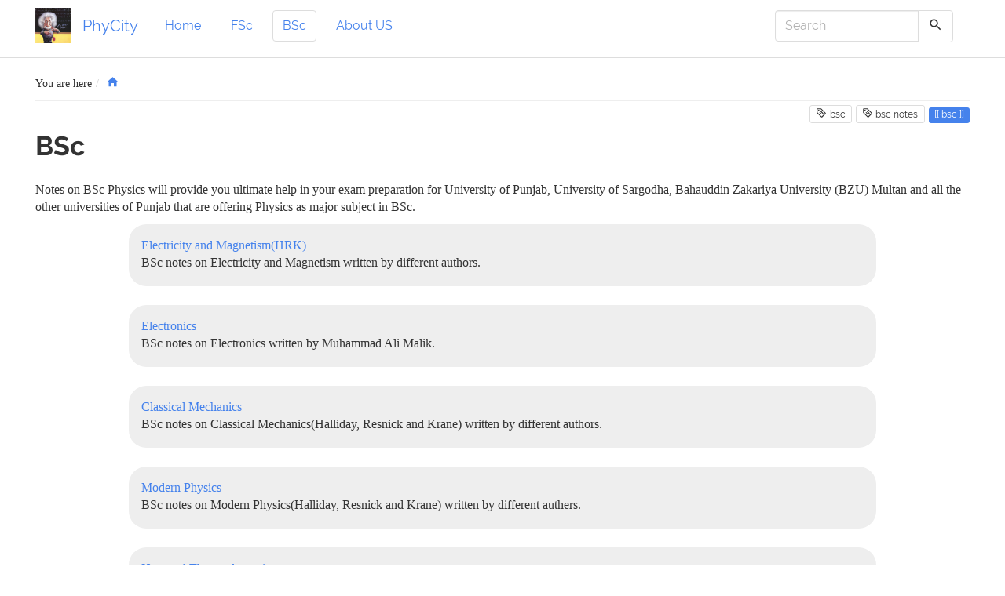

--- FILE ---
content_type: text/html; charset=utf-8
request_url: https://www.phycity.com/bsc?bootswatch-theme=readable
body_size: 4957
content:
<!DOCTYPE html>
<html xmlns="http://www.w3.org/1999/xhtml" lang="en" dir="ltr" class="no-js">
<head>
<!-- ********** GAAD ********** -->
<script data-ad-client="ca-pub-8713441046989459" async src="https://pagead2.googlesyndication.com/pagead/js/adsbygoogle.js"></script>
<!-- ********** GAAD ********** -->
    <meta charset="UTF-8" />
    <title>BSc [PhyCity]</title>
    <script>(function(H){H.className=H.className.replace(/\bno-js\b/,'js')})(document.documentElement)</script>
    <meta name="viewport" content="width=device-width,initial-scale=1" />
    <link rel="shortcut icon" href="/_media/favicon.ico" />
<link rel="apple-touch-icon" href="/lib/tpl/bootstrap3/images/apple-touch-icon.png" />
<meta name="generator" content="DokuWiki"/>
<meta name="robots" content="index,follow"/>
<meta name="keywords" content="bsc,bsc notes"/>
<link rel="search" type="application/opensearchdescription+xml" href="/lib/exe/opensearch.php" title="PhyCity"/>
<link rel="start" href="/"/>
<link rel="contents" href="/bsc?do=index" title="Sitemap"/>
<link rel="manifest" href="/lib/exe/manifest.php"/>
<link rel="alternate" type="application/rss+xml" title="Recent Changes" href="/feed.php"/>
<link rel="alternate" type="application/rss+xml" title="Current namespace" href="/feed.php?mode=list&amp;ns="/>
<link rel="alternate" type="text/html" title="Plain HTML" href="/_export/xhtml/bsc"/>
<link rel="alternate" type="text/plain" title="Wiki Markup" href="/_export/raw/bsc"/>
<link rel="canonical" href="https://www.phycity.com/bsc"/>
<link rel="stylesheet" href="/lib/exe/css.php?t=bootstrap3&amp;tseed=f46f105ff01da08b9f7a30e5875a756b"/>
<link rel="stylesheet" href="/lib/plugins/katex/_assets/katex.min.css"/>
<!--[if gte IE 9]><!-->
<script >/*<![CDATA[*/var NS='';var JSINFO = {"plugins":{"katex":{"options":{"output":"htmlAndMathml","delimiters":[{"left":"$$","right":"$$","display":true},{"left":"$","right":"$","display":false},{"left":"\\(","right":"\\)","display":false},{"left":"\\[","right":"\\]","display":true}],"ignored-tags":["script","noscript","style","textarea","pre","code","option"],"ignored-classes":[""],"throwonerror":true,"error-color":"#CC0000","macros":{"\\NN":"\\mathbb{N}","\\ZZ":"\\mathbb{Z}","\\QQ":"\\mathbb{Q}","\\RR":"\\mathbb{R}","\\CC":"\\mathbb{C}"}}}},"ga":{"trackingId":"","gtagId":"G-631MJN678T","anonymizeIp":false,"action":"show","trackOutboundLinks":false,"options":[],"pageview":"\/bsc?bootswatch-theme=readable","debug":false},"bootstrap3":{"mode":"show","toc":[],"config":{"collapsibleSections":0,"fixedTopNavbar":1,"showSemanticPopup":0,"sidebarOnNavbar":0,"tagsOnTop":1,"tocAffix":1,"tocCollapseOnScroll":1,"tocCollapsed":0,"tocLayout":"default","useAnchorJS":0,"useAlternativeToolbarIcons":1,"disableSearchSuggest":0}},"id":"bsc","namespace":"","ACT":"show","useHeadingNavigation":1,"useHeadingContent":1};
/*!]]>*/</script>
<script src="https://code.jquery.com/jquery-3.6.4.min.js" defer="defer">/*<![CDATA[*/
/*!]]>*/</script>
<script src="https://code.jquery.com/ui/1.13.2/jquery-ui.min.js" defer="defer">/*<![CDATA[*/
/*!]]>*/</script>
<script src="/lib/exe/js.php?t=bootstrap3&amp;tseed=f46f105ff01da08b9f7a30e5875a756b" defer="defer">/*<![CDATA[*/
/*!]]>*/</script>
<script defer="1" src="/lib/plugins/katex/_assets/katex.min.js"></script>
<script defer="1" src="/lib/plugins/katex/_assets/contrib/mhchem.min.js"></script>
<script defer="1" src="/lib/plugins/katex/_assets/contrib/copy-tex.min.js"></script>
<script defer="1" src="/lib/plugins/katex/_assets/contrib/auto-render.min.js"></script>
<script type="text/javascript">/*<![CDATA[*/
// Google Analytics
(function(i,s,o,g,r,a,m){i['GoogleAnalyticsObject']=r;i[r]=i[r]||function(){
(i[r].q=i[r].q||[]).push(arguments)},i[r].l=1*new Date();a=s.createElement(o),
m=s.getElementsByTagName(o)[0];a.async=1;a.src=g;m.parentNode.insertBefore(a,m)
})(window,document,'script','https://www.google-analytics.com/analytics.js','ga');
ga("create", "UA-4303990-2", "auto");
ga("send", "pageview");
// End Google Analytics

/*!]]>*/</script>
<!--<![endif]-->
<style type="text/css">@media screen { body { margin-top: 85px; }  #dw__toc.affix { top: 75px; position: fixed !important; }  #dw__toc .nav .nav .nav { display: none; } }</style>
    <!--[if lt IE 9]>
    <script type="text/javascript" src="https://oss.maxcdn.com/html5shiv/3.7.2/html5shiv.min.js"></script>
    <script type="text/javascript" src="https://oss.maxcdn.com/respond/1.4.2/respond.min.js"></script>
    <![endif]-->
</head>
<body class="readable dokuwiki mode_show tpl_bootstrap3 dw-fluid-container" data-page-id="bsc"><div class="dokuwiki">
    <header id="dokuwiki__header" class="dw-container dokuwiki container-fluid mx-5">
    <!-- navbar -->
<nav id="dw__navbar" class="navbar navbar-fixed-top navbar-default" role="navigation">

    <div class="dw-container container-fluid mx-5">

        <div class="navbar-header">

            <button class="navbar-toggle" type="button" data-toggle="collapse" data-target=".navbar-collapse">
                <span class="icon-bar"></span>
                <span class="icon-bar"></span>
                <span class="icon-bar"></span>
            </button>

            <a class="navbar-brand d-flex align-items-center" href="/home" accesskey="h" title="PhyCity"><img id="dw__logo" class="pull-left h-100 mr-4" alt="PhyCity" src="/_media/logo.png" /><div class="pull-right"><div id="dw__title">PhyCity</div></div></a>
        </div>

        <div class="collapse navbar-collapse">

            
            <ul class="nav  navbar-nav">
<li class="level1"> <a href="/home" class="wikilink1" title="home" >Home</a>
</li>
<li class="level1"> <a href="/fsc" class="wikilink1" title="fsc" >FSc</a>
</li>
<li class="level1 active"> <a href="/bsc" class="wikilink1" title="bsc" data-wiki-curid="true">BSc</a>
</li>
<li class="level1"> <a href="/aboutus" class="wikilink1" title="aboutus" >About US</a>
</li>
</ul>
            <div class="navbar-right" id="dw__navbar_items">

                <!-- navbar-searchform -->
<form action="/bsc" accept-charset="utf-8" class="navbar-form navbar-left search" id="dw__search" method="get" role="search">
    <div class="input-group">
        <input id="qsearch" autocomplete="off" type="search" placeholder="Search" value="" accesskey="f" name="q" class="form-control" title="[F]" />
        <div class="input-group-btn">
            <button  class="btn btn-default" type="submit" title="Search">
                <span class="iconify"  data-icon="mdi:magnify"></span>            </button>
        </div>

    </div>
    <input type="hidden" name="do" value="search" />
</form>
<!-- /navbar-searchform -->

                <ul class="nav navbar-nav">

                    
                                        <li>
                        <span class="dw__actions dw-action-icon">
                                                </span>
                    </li>
                    
                </ul>

                
                
            </div>

        </div>
    </div>
</nav>
<!-- navbar -->
    </header>

    <a name="dokuwiki__top" id="dokuwiki__top"></a>

    <main role="main" class="dw-container pb-5 dokuwiki container-fluid mx-5">

        <div id="dokuwiki__pageheader">

            
            <!-- breadcrumbs -->
<nav id="dw__breadcrumbs" class="small">

    <hr/>

        <div class="dw__youarehere">
        <ol class="breadcrumb" itemscope itemtype="http://schema.org/BreadcrumbList"><li>You are here</li><li itemprop="itemListElement" itemscope itemtype="http://schema.org/ListItem"><a href="/home"   itemprop="item"  title="home"><span itemprop="name"><span class="iconify"  data-icon="mdi:home"></span><span class="sr-only">Home</span></span></a><meta itemprop="position" content="1" /></li></ol>    </div>
    
    
    <hr/>

</nav>
<!-- /breadcrumbs -->

            <p class="text-right">
                <a href="/tag/bsc?do=showtag&amp;tag=bsc" class="wikilink1 tag label label-default mx-1" title="tag:bsc" rel="tag"><span class="iconify"  data-icon="mdi:tag-text-outline"></span> bsc</a><a href="/tag/bsc_notes?do=showtag&amp;tag=bsc_notes" class="wikilink1 tag label label-default mx-1" title="tag:bsc_notes" rel="tag"><span class="iconify"  data-icon="mdi:tag-text-outline"></span> bsc notes</a><span class="pageId ml-1 label label-primary">bsc</span>            </p>

            <div id="dw__msgarea" class="small">
                            </div>

        </div>

        <div class="row">

            
            <article id="dokuwiki__content" class="col-sm-12 col-md-12 " itemscope itemtype="http://schema.org/Article" itemref="dw__license">

                <!-- /page-tools -->

                <div class="no-panel" itemprop="articleBody">
                    <div class="page ">

                        
<div class="dw-content-page "><!-- content --><div class="dw-content"><h2 class="sectionedit1 page-header pb-3 mb-4 mt-0" id="bsc">BSc</h2>
<div class="level2">

<p>
Notes on BSc Physics will provide you ultimate help in your exam preparation for University of Punjab, University of Sargodha, Bahauddin Zakariya University (BZU) Multan and all the other universities of Punjab that are offering Physics as major subject in BSc.
</p>
<div class="wrap_center wrap_round wrap_box plugin_wrap" style="width: 80%;">
<p>
<a href="/bsc/emt" class="wikilink1" title="bsc:emt" data-wiki-id="bsc:emt">Electricity and Magnetism(HRK)</a><br/>

BSc notes on Electricity and Magnetism written by different authors.
</p>
</div><div class="wrap_center wrap_round wrap_box plugin_wrap" style="width: 80%;">
<p>
<a href="/bsc/electronics" class="wikilink1" title="bsc:electronics" data-wiki-id="bsc:electronics">Electronics</a><br/>

BSc notes on Electronics written by Muhammad Ali Malik.
</p>
</div><div class="wrap_center wrap_round wrap_box plugin_wrap" style="width: 80%;">
<p>
<a href="/bsc/mechanics" class="wikilink1" title="bsc:mechanics" data-wiki-id="bsc:mechanics">Classical Mechanics</a><br/>

BSc notes on Classical Mechanics(Halliday, Resnick and Krane) written by different authors.
</p>
</div><div class="wrap_center wrap_round wrap_box plugin_wrap" style="width: 80%;">
<p>
<a href="/bsc/modern" class="wikilink1" title="bsc:modern" data-wiki-id="bsc:modern">Modern Physics</a><br/>

BSc notes on Modern Physics(Halliday, Resnick and Krane) written by different authers.
</p>
</div><div class="wrap_center wrap_round wrap_box plugin_wrap" style="width: 80%;">
<p>
<a href="/bsc/thermodynamics" class="wikilink1" title="bsc:thermodynamics" data-wiki-id="bsc:thermodynamics">Heat and Thermodynamics</a><br/>

BSc notes on Heat and Thermodynamics(Halliday, Resnick and Krane) written by different authers.
</p>
</div><div class="wrap_center wrap_round wrap_box plugin_wrap" style="width: 80%;">
<p>
<a href="/bsc/waves" class="wikilink1" title="bsc:waves" data-wiki-id="bsc:waves">Waves and Oscillations</a><br/>

BSc notes on Heat and Thermodynamics(Halliday, Resnick and Krane) written by Nasir Pervaiz Butt.
</p>
</div><div class="tags"><span>
	<a href="/tag/bsc?do=showtag&amp;tag=BSc" class="wikilink1 tag label label-default mx-1" title="tag:bsc" rel="tag"><span class="iconify"  data-icon="mdi:tag-text-outline"></span> BSc</a>,
	<a href="/tag/bsc_notes?do=showtag&amp;tag=BSc_Notes" class="wikilink1 tag label label-default mx-1" title="tag:bsc_notes" rel="tag"><span class="iconify"  data-icon="mdi:tag-text-outline"></span> BSc Notes</a>
</span></div>

</div></div><!-- /content --></div>
                    </div>
                </div>

                <div class="small text-right">

                    
                                        <span class="loginLink hidden-print">
                        <a href="/bsc?do=login&amp;sectok=" title="Log In" rel="nofollow" class="menuitem login"><svg xmlns="http://www.w3.org/2000/svg" width="24" height="24" viewBox="0 0 24 24"><path d="M10 17.25V14H3v-4h7V6.75L15.25 12 10 17.25M8 2h9a2 2 0 0 1 2 2v16a2 2 0 0 1-2 2H8a2 2 0 0 1-2-2v-4h2v4h9V4H8v4H6V4a2 2 0 0 1 2-2z"/></svg> Log In</a>                    </span>
                    
                </div>

            </article>

            
        </div>

    </main>

    <footer id="dw__footer" class="dw-container py-5 dokuwiki container-fluid">
        <!-- footer -->
<div class="dw-container small container-fluid mx-5">

    
    <div class="footer-dw-title">
                <div class="media">
            <div class="media-left">
                <img src="/_media/logo.png" alt="PhyCity" class="media-object" style="height:32px" />
            </div>
            <div class="media-body">
                <div class="row">
                    <div class="col-sm-2">
                        <h4 class="media-heading">PhyCity</h4>
                        <p>
                                                    </p>
                    </div>
                    <div class="col-sm-10">
                        <div class="bs-wrap bs-wrap-row row"><div class="bs-wrap bs-wrap-col col-sm-4">
<h4 id="classes">Classes</h4>

<p>

<a href="/home" class="wikilink1" title="home" data-wiki-id="home">Home</a><br/>

<a href="/fsc" class="wikilink1" title="fsc" data-wiki-id="fsc">FSc Section</a> <br/>

<a href="/bsc" class="wikilink1" title="bsc" data-wiki-id="bsc">BSc Section</a> <br/>

</p>
</div><div class="bs-wrap bs-wrap-col col-sm-4">
<h4 id="info">Info</h4>

<p>

<a href="/aboutus" class="wikilink1" title="aboutus" data-wiki-id="aboutus">About Us</a><br/>

<a href="/report-abuse" class="wikilink2" title="report-abuse" rel="nofollow" data-wiki-id="report-abuse">report-abuse</a><br/>

<a href="/privacy_cookies_policy" class="wikilink1" title="privacy_cookies_policy" data-wiki-id="privacy_cookies_policy">Privacy &amp; Cookies Policy</a><br/>

<a href="/home?do=index" class="wikilink1" title="home" data-wiki-id="home">Sitemap</a>
</p>
</div><div class="bs-wrap bs-wrap-col col-sm-4">
<h4 id="social">Social</h4>

<p>

Follow us on<br/>

<a href="https://www.facebook.com/PhyCity/" class="urlextern" title="https://www.facebook.com/PhyCity/" rel="ugc nofollow">Facebook</a><br/>

</p>
</div></div>                    </div>
                </div>
            </div>
        </div>
                    </div>

    <div class="footer-license row">
        <hr/>
        <div id="dw__license" class="col-sm-6">
                        <p>
                <a href="https://creativecommons.org/licenses/by-nc-sa/4.0/deed.en" title="CC Attribution-Noncommercial-Share Alike 4.0 International" target="" itemscope itemtype="http://schema.org/CreativeWork" itemprop="license" rel="license" class="license"><img src="/lib/tpl/bootstrap3/images/license/cc.png" width="24" height="24" alt="cc" /> <img src="/lib/tpl/bootstrap3/images/license/by.png" width="24" height="24" alt="by" /> <img src="/lib/tpl/bootstrap3/images/license/nc.png" width="24" height="24" alt="nc" /> <img src="/lib/tpl/bootstrap3/images/license/sa.png" width="24" height="24" alt="sa" /> </a>            </p>
            <p class="small">
                Except where otherwise noted, content on this wiki is licensed under the following license:<br/><a href="https://creativecommons.org/licenses/by-nc-sa/4.0/deed.en" title="CC Attribution-Noncommercial-Share Alike 4.0 International" target="" itemscope itemtype="http://schema.org/CreativeWork" itemprop="license" rel="license" class="license">CC Attribution-Noncommercial-Share Alike 4.0 International</a>            </p>
                    </div>

        <div class="col-sm-6">
            <!-- badges -->
<div class="text-right">
    <ul id="dw__badges" class="list-inline hidden-print">

        <li>
            <a href="https://www.dokuwiki.org/template:bootstrap3" title="Bootstrap template for DokuWiki" target="">
                <img src="/lib/tpl/bootstrap3/images/bootstrap.png" width="20" alt="Bootstrap template for DokuWiki" />
            </a>
        </li>

        <li>
            <a href="https://www.php.net" title="Powered by PHP" target="">
                <img src="/lib/tpl/bootstrap3/images/php.png" width="20" alt="Powered by PHP" />
            </a>
        </li>

        <li>
            <a href="http://validator.w3.org/check/referer" title="Valid HTML5" target="">
                <img src="/lib/tpl/bootstrap3/images/html5.png" width="20" alt="Valid HTML5" />
            </a>
        </li>

        <li>
            <a href="http://jigsaw.w3.org/css-validator/check/referer?profile=css3" title="Valid CSS" target="">
                <img src="/lib/tpl/bootstrap3/images/css3.png" width="20" alt="Valid CSS" />
            </a>
        </li>

        <li>
            <a href="https://www.dokuwiki.org/" title="Driven by DokuWiki" target="">
                <img src="/lib/tpl/bootstrap3/images/logo.png" width="20" alt="Driven by DokuWiki" />
            </a>
        </li>

    </ul>
</div>
<!-- /badges -->

        </div>

    </div>

</div>
<!-- /footer -->
    </footer>

    <a href="#dokuwiki__top" class="back-to-top hidden-print btn btn-default" title="skip to content" accesskey="t">
        <span class="iconify"  data-icon="mdi:chevron-up"></span>    </a>

    <div id="screen__mode">        <span class="visible-xs-block"></span>
        <span class="visible-sm-block"></span>
        <span class="visible-md-block"></span>
        <span class="visible-lg-block"></span>
    </div>

    <img src="/lib/exe/taskrunner.php?id=bsc&amp;1769618322" width="2" height="1" alt="" />
</div>

<script defer src="https://static.cloudflareinsights.com/beacon.min.js/vcd15cbe7772f49c399c6a5babf22c1241717689176015" integrity="sha512-ZpsOmlRQV6y907TI0dKBHq9Md29nnaEIPlkf84rnaERnq6zvWvPUqr2ft8M1aS28oN72PdrCzSjY4U6VaAw1EQ==" data-cf-beacon='{"version":"2024.11.0","token":"2b2c8d76784c4e53878d8da25f4b8ec3","r":1,"server_timing":{"name":{"cfCacheStatus":true,"cfEdge":true,"cfExtPri":true,"cfL4":true,"cfOrigin":true,"cfSpeedBrain":true},"location_startswith":null}}' crossorigin="anonymous"></script>
</body>
</html>


--- FILE ---
content_type: text/html; charset=utf-8
request_url: https://www.google.com/recaptcha/api2/aframe
body_size: 267
content:
<!DOCTYPE HTML><html><head><meta http-equiv="content-type" content="text/html; charset=UTF-8"></head><body><script nonce="T0wMd93ruhh6VBAyhlSx4A">/** Anti-fraud and anti-abuse applications only. See google.com/recaptcha */ try{var clients={'sodar':'https://pagead2.googlesyndication.com/pagead/sodar?'};window.addEventListener("message",function(a){try{if(a.source===window.parent){var b=JSON.parse(a.data);var c=clients[b['id']];if(c){var d=document.createElement('img');d.src=c+b['params']+'&rc='+(localStorage.getItem("rc::a")?sessionStorage.getItem("rc::b"):"");window.document.body.appendChild(d);sessionStorage.setItem("rc::e",parseInt(sessionStorage.getItem("rc::e")||0)+1);localStorage.setItem("rc::h",'1769618326575');}}}catch(b){}});window.parent.postMessage("_grecaptcha_ready", "*");}catch(b){}</script></body></html>

--- FILE ---
content_type: text/css
request_url: https://www.phycity.com/lib/tpl/bootstrap3/assets/fonts/readable.fonts.css
body_size: -160
content:
@font-face {
	font-family: 'Raleway';
	font-style: normal;
	font-weight: 400;
	src:
		local('Raleway'),
		local('Raleway-Regular'),
		url('Raleway_400.eot?#iefix') format('embedded-opentype'),
		url('Raleway_400.woff') format('woff'),
		url('Raleway_400.woff2') format('woff2'),
		url('Raleway_400.svg#Raleway') format('svg');
}
@font-face {
	font-family: 'Raleway';
	font-style: normal;
	font-weight: 700;
	src:
		local('Raleway Bold'),
		local('Raleway-Bold'),
		url('Raleway_700.eot?#iefix') format('embedded-opentype'),
		url('Raleway_700.woff') format('woff'),
		url('Raleway_700.woff2') format('woff2'),
		url('Raleway_700.svg#Raleway') format('svg');
}
